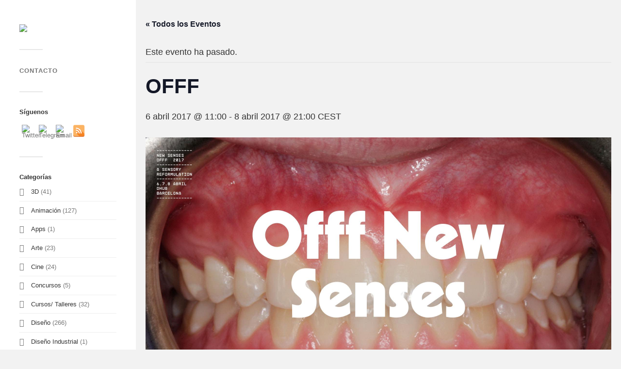

--- FILE ---
content_type: text/html; charset=UTF-8
request_url: https://lineasguia.com/evento/offf/
body_size: 20553
content:
<!DOCTYPE html>

<html class="no-js" dir="ltr" lang="es">

	<head profile="http://gmpg.org/xfn/11">
		
		<meta http-equiv="Content-Type" content="text/html; charset=UTF-8" />
		<meta name="viewport" content="width=device-width, initial-scale=1.0, maximum-scale=1.0, user-scalable=no" >
		 
		<title>OFFF | LineasGuia</title>
<link rel='stylesheet' id='tribe-events-views-v2-bootstrap-datepicker-styles-css' href='https://lineasguia.com/wp-content/plugins/the-events-calendar/vendor/bootstrap-datepicker/css/bootstrap-datepicker.standalone.min.css?ver=6.15.12' type='text/css' media='all' />
<link rel='stylesheet' id='tec-variables-skeleton-css' href='https://lineasguia.com/wp-content/plugins/the-events-calendar/common/build/css/variables-skeleton.css?ver=6.10.0' type='text/css' media='all' />
<link rel='stylesheet' id='tribe-common-skeleton-style-css' href='https://lineasguia.com/wp-content/plugins/the-events-calendar/common/build/css/common-skeleton.css?ver=6.10.0' type='text/css' media='all' />
<link rel='stylesheet' id='tribe-tooltipster-css-css' href='https://lineasguia.com/wp-content/plugins/the-events-calendar/common/vendor/tooltipster/tooltipster.bundle.min.css?ver=6.10.0' type='text/css' media='all' />
<link rel='stylesheet' id='tribe-events-views-v2-skeleton-css' href='https://lineasguia.com/wp-content/plugins/the-events-calendar/build/css/views-skeleton.css?ver=6.15.12' type='text/css' media='all' />
<link rel='stylesheet' id='tec-variables-full-css' href='https://lineasguia.com/wp-content/plugins/the-events-calendar/common/build/css/variables-full.css?ver=6.10.0' type='text/css' media='all' />
<link rel='stylesheet' id='tribe-common-full-style-css' href='https://lineasguia.com/wp-content/plugins/the-events-calendar/common/build/css/common-full.css?ver=6.10.0' type='text/css' media='all' />
<link rel='stylesheet' id='tribe-events-views-v2-full-css' href='https://lineasguia.com/wp-content/plugins/the-events-calendar/build/css/views-full.css?ver=6.15.12' type='text/css' media='all' />
<link rel='stylesheet' id='tribe-events-views-v2-print-css' href='https://lineasguia.com/wp-content/plugins/the-events-calendar/build/css/views-print.css?ver=6.15.12' type='text/css' media='print' />
	<style>img:is([sizes="auto" i], [sizes^="auto," i]) { contain-intrinsic-size: 3000px 1500px }</style>
	
		<!-- All in One SEO 4.9.0 - aioseo.com -->
	<meta name="robots" content="max-image-preview:large" />
	<meta name="author" content="jmcunat"/>
	<link rel="canonical" href="https://lineasguia.com/evento/offf/" />
	<meta name="generator" content="All in One SEO (AIOSEO) 4.9.0" />
		<script type="application/ld+json" class="aioseo-schema">
			{"@context":"https:\/\/schema.org","@graph":[{"@type":"BreadcrumbList","@id":"https:\/\/lineasguia.com\/evento\/offf\/#breadcrumblist","itemListElement":[{"@type":"ListItem","@id":"https:\/\/lineasguia.com#listItem","position":1,"name":"Inicio","item":"https:\/\/lineasguia.com","nextItem":{"@type":"ListItem","@id":"https:\/\/lineasguia.com\/eventos\/#listItem","name":"Eventos"}},{"@type":"ListItem","@id":"https:\/\/lineasguia.com\/eventos\/#listItem","position":2,"name":"Eventos","item":"https:\/\/lineasguia.com\/eventos\/","nextItem":{"@type":"ListItem","@id":"https:\/\/lineasguia.com\/eventos\/categoria\/workshop\/#listItem","name":"Workshop"},"previousItem":{"@type":"ListItem","@id":"https:\/\/lineasguia.com#listItem","name":"Inicio"}},{"@type":"ListItem","@id":"https:\/\/lineasguia.com\/eventos\/categoria\/workshop\/#listItem","position":3,"name":"Workshop","item":"https:\/\/lineasguia.com\/eventos\/categoria\/workshop\/","nextItem":{"@type":"ListItem","@id":"https:\/\/lineasguia.com\/evento\/offf\/#listItem","name":"OFFF"},"previousItem":{"@type":"ListItem","@id":"https:\/\/lineasguia.com\/eventos\/#listItem","name":"Eventos"}},{"@type":"ListItem","@id":"https:\/\/lineasguia.com\/evento\/offf\/#listItem","position":4,"name":"OFFF","previousItem":{"@type":"ListItem","@id":"https:\/\/lineasguia.com\/eventos\/categoria\/workshop\/#listItem","name":"Workshop"}}]},{"@type":"Organization","@id":"https:\/\/lineasguia.com\/#organization","name":"Lineasgu\u00eda","description":"Recomendaciones de perfiles y proyectos creativos","url":"https:\/\/lineasguia.com\/","logo":{"@type":"ImageObject","url":"https:\/\/lineasguia.com\/wp-content\/uploads\/2016\/09\/LineasGuia_Logo.png","@id":"https:\/\/lineasguia.com\/evento\/offf\/#organizationLogo","width":1024,"height":1024},"image":{"@id":"https:\/\/lineasguia.com\/evento\/offf\/#organizationLogo"},"sameAs":["https:\/\/twitter.com\/lineasguia"]},{"@type":"Person","@id":"https:\/\/lineasguia.com\/author\/jmcunat\/#author","url":"https:\/\/lineasguia.com\/author\/jmcunat\/","name":"jmcunat"},{"@type":"WebPage","@id":"https:\/\/lineasguia.com\/evento\/offf\/#webpage","url":"https:\/\/lineasguia.com\/evento\/offf\/","name":"OFFF | LineasGuia","inLanguage":"es-ES","isPartOf":{"@id":"https:\/\/lineasguia.com\/#website"},"breadcrumb":{"@id":"https:\/\/lineasguia.com\/evento\/offf\/#breadcrumblist"},"author":{"@id":"https:\/\/lineasguia.com\/author\/jmcunat\/#author"},"creator":{"@id":"https:\/\/lineasguia.com\/author\/jmcunat\/#author"},"image":{"@type":"ImageObject","url":"https:\/\/lineasguia.com\/wp-content\/uploads\/2017\/02\/b28fa32a-72a0-4fa8-92b8-1784328b63c7.jpg","@id":"https:\/\/lineasguia.com\/evento\/offf\/#mainImage","width":1920,"height":1080},"primaryImageOfPage":{"@id":"https:\/\/lineasguia.com\/evento\/offf\/#mainImage"},"datePublished":"2017-02-03T11:03:11+01:00","dateModified":"2017-03-30T11:27:15+02:00"},{"@type":"WebSite","@id":"https:\/\/lineasguia.com\/#website","url":"https:\/\/lineasguia.com\/","name":"LineasGuia","description":"Recomendaciones de perfiles y proyectos creativos","inLanguage":"es-ES","publisher":{"@id":"https:\/\/lineasguia.com\/#organization"}}]}
		</script>
		<!-- All in One SEO -->

<script id="cookieyes" type="text/javascript" src="https://cdn-cookieyes.com/client_data/721c70ac45bede84a2a246b5/script.js"></script><script>document.documentElement.className = document.documentElement.className.replace("no-js","js");</script>
<link rel='dns-prefetch' href='//stats.wp.com' />
<link rel='dns-prefetch' href='//use.fontawesome.com' />
<link rel='dns-prefetch' href='//widgets.wp.com' />
<link rel='dns-prefetch' href='//s0.wp.com' />
<link rel='dns-prefetch' href='//0.gravatar.com' />
<link rel='dns-prefetch' href='//1.gravatar.com' />
<link rel='dns-prefetch' href='//2.gravatar.com' />
<link rel='dns-prefetch' href='//jetpack.wordpress.com' />
<link rel='dns-prefetch' href='//public-api.wordpress.com' />
<link rel="alternate" type="application/rss+xml" title="LineasGuia &raquo; Feed" href="https://lineasguia.com/feed/" />
<link rel="alternate" type="application/rss+xml" title="LineasGuia &raquo; Feed de los comentarios" href="https://lineasguia.com/comments/feed/" />
<link rel="alternate" type="text/calendar" title="LineasGuia &raquo; iCal Feed" href="https://lineasguia.com/eventos/?ical=1" />
<link rel="alternate" type="application/rss+xml" title="LineasGuia &raquo; Comentario OFFF del feed" href="https://lineasguia.com/evento/offf/feed/" />
		<!-- This site uses the Google Analytics by MonsterInsights plugin v9.10.0 - Using Analytics tracking - https://www.monsterinsights.com/ -->
							<script src="//www.googletagmanager.com/gtag/js?id=G-LJHEWK3ZDM"  data-cfasync="false" data-wpfc-render="false" type="text/javascript" async></script>
			<script data-cfasync="false" data-wpfc-render="false" type="text/javascript">
				var mi_version = '9.10.0';
				var mi_track_user = true;
				var mi_no_track_reason = '';
								var MonsterInsightsDefaultLocations = {"page_location":"https:\/\/lineasguia.com\/evento\/offf\/"};
								if ( typeof MonsterInsightsPrivacyGuardFilter === 'function' ) {
					var MonsterInsightsLocations = (typeof MonsterInsightsExcludeQuery === 'object') ? MonsterInsightsPrivacyGuardFilter( MonsterInsightsExcludeQuery ) : MonsterInsightsPrivacyGuardFilter( MonsterInsightsDefaultLocations );
				} else {
					var MonsterInsightsLocations = (typeof MonsterInsightsExcludeQuery === 'object') ? MonsterInsightsExcludeQuery : MonsterInsightsDefaultLocations;
				}

								var disableStrs = [
										'ga-disable-G-LJHEWK3ZDM',
									];

				/* Function to detect opted out users */
				function __gtagTrackerIsOptedOut() {
					for (var index = 0; index < disableStrs.length; index++) {
						if (document.cookie.indexOf(disableStrs[index] + '=true') > -1) {
							return true;
						}
					}

					return false;
				}

				/* Disable tracking if the opt-out cookie exists. */
				if (__gtagTrackerIsOptedOut()) {
					for (var index = 0; index < disableStrs.length; index++) {
						window[disableStrs[index]] = true;
					}
				}

				/* Opt-out function */
				function __gtagTrackerOptout() {
					for (var index = 0; index < disableStrs.length; index++) {
						document.cookie = disableStrs[index] + '=true; expires=Thu, 31 Dec 2099 23:59:59 UTC; path=/';
						window[disableStrs[index]] = true;
					}
				}

				if ('undefined' === typeof gaOptout) {
					function gaOptout() {
						__gtagTrackerOptout();
					}
				}
								window.dataLayer = window.dataLayer || [];

				window.MonsterInsightsDualTracker = {
					helpers: {},
					trackers: {},
				};
				if (mi_track_user) {
					function __gtagDataLayer() {
						dataLayer.push(arguments);
					}

					function __gtagTracker(type, name, parameters) {
						if (!parameters) {
							parameters = {};
						}

						if (parameters.send_to) {
							__gtagDataLayer.apply(null, arguments);
							return;
						}

						if (type === 'event') {
														parameters.send_to = monsterinsights_frontend.v4_id;
							var hookName = name;
							if (typeof parameters['event_category'] !== 'undefined') {
								hookName = parameters['event_category'] + ':' + name;
							}

							if (typeof MonsterInsightsDualTracker.trackers[hookName] !== 'undefined') {
								MonsterInsightsDualTracker.trackers[hookName](parameters);
							} else {
								__gtagDataLayer('event', name, parameters);
							}
							
						} else {
							__gtagDataLayer.apply(null, arguments);
						}
					}

					__gtagTracker('js', new Date());
					__gtagTracker('set', {
						'developer_id.dZGIzZG': true,
											});
					if ( MonsterInsightsLocations.page_location ) {
						__gtagTracker('set', MonsterInsightsLocations);
					}
										__gtagTracker('config', 'G-LJHEWK3ZDM', {"forceSSL":"true","link_attribution":"true"} );
										window.gtag = __gtagTracker;										(function () {
						/* https://developers.google.com/analytics/devguides/collection/analyticsjs/ */
						/* ga and __gaTracker compatibility shim. */
						var noopfn = function () {
							return null;
						};
						var newtracker = function () {
							return new Tracker();
						};
						var Tracker = function () {
							return null;
						};
						var p = Tracker.prototype;
						p.get = noopfn;
						p.set = noopfn;
						p.send = function () {
							var args = Array.prototype.slice.call(arguments);
							args.unshift('send');
							__gaTracker.apply(null, args);
						};
						var __gaTracker = function () {
							var len = arguments.length;
							if (len === 0) {
								return;
							}
							var f = arguments[len - 1];
							if (typeof f !== 'object' || f === null || typeof f.hitCallback !== 'function') {
								if ('send' === arguments[0]) {
									var hitConverted, hitObject = false, action;
									if ('event' === arguments[1]) {
										if ('undefined' !== typeof arguments[3]) {
											hitObject = {
												'eventAction': arguments[3],
												'eventCategory': arguments[2],
												'eventLabel': arguments[4],
												'value': arguments[5] ? arguments[5] : 1,
											}
										}
									}
									if ('pageview' === arguments[1]) {
										if ('undefined' !== typeof arguments[2]) {
											hitObject = {
												'eventAction': 'page_view',
												'page_path': arguments[2],
											}
										}
									}
									if (typeof arguments[2] === 'object') {
										hitObject = arguments[2];
									}
									if (typeof arguments[5] === 'object') {
										Object.assign(hitObject, arguments[5]);
									}
									if ('undefined' !== typeof arguments[1].hitType) {
										hitObject = arguments[1];
										if ('pageview' === hitObject.hitType) {
											hitObject.eventAction = 'page_view';
										}
									}
									if (hitObject) {
										action = 'timing' === arguments[1].hitType ? 'timing_complete' : hitObject.eventAction;
										hitConverted = mapArgs(hitObject);
										__gtagTracker('event', action, hitConverted);
									}
								}
								return;
							}

							function mapArgs(args) {
								var arg, hit = {};
								var gaMap = {
									'eventCategory': 'event_category',
									'eventAction': 'event_action',
									'eventLabel': 'event_label',
									'eventValue': 'event_value',
									'nonInteraction': 'non_interaction',
									'timingCategory': 'event_category',
									'timingVar': 'name',
									'timingValue': 'value',
									'timingLabel': 'event_label',
									'page': 'page_path',
									'location': 'page_location',
									'title': 'page_title',
									'referrer' : 'page_referrer',
								};
								for (arg in args) {
																		if (!(!args.hasOwnProperty(arg) || !gaMap.hasOwnProperty(arg))) {
										hit[gaMap[arg]] = args[arg];
									} else {
										hit[arg] = args[arg];
									}
								}
								return hit;
							}

							try {
								f.hitCallback();
							} catch (ex) {
							}
						};
						__gaTracker.create = newtracker;
						__gaTracker.getByName = newtracker;
						__gaTracker.getAll = function () {
							return [];
						};
						__gaTracker.remove = noopfn;
						__gaTracker.loaded = true;
						window['__gaTracker'] = __gaTracker;
					})();
									} else {
										console.log("");
					(function () {
						function __gtagTracker() {
							return null;
						}

						window['__gtagTracker'] = __gtagTracker;
						window['gtag'] = __gtagTracker;
					})();
									}
			</script>
							<!-- / Google Analytics by MonsterInsights -->
		<script type="text/javascript">
/* <![CDATA[ */
window._wpemojiSettings = {"baseUrl":"https:\/\/s.w.org\/images\/core\/emoji\/16.0.1\/72x72\/","ext":".png","svgUrl":"https:\/\/s.w.org\/images\/core\/emoji\/16.0.1\/svg\/","svgExt":".svg","source":{"concatemoji":"https:\/\/lineasguia.com\/wp-includes\/js\/wp-emoji-release.min.js?ver=4eb5029da21965440d399b80bdeef29d"}};
/*! This file is auto-generated */
!function(s,n){var o,i,e;function c(e){try{var t={supportTests:e,timestamp:(new Date).valueOf()};sessionStorage.setItem(o,JSON.stringify(t))}catch(e){}}function p(e,t,n){e.clearRect(0,0,e.canvas.width,e.canvas.height),e.fillText(t,0,0);var t=new Uint32Array(e.getImageData(0,0,e.canvas.width,e.canvas.height).data),a=(e.clearRect(0,0,e.canvas.width,e.canvas.height),e.fillText(n,0,0),new Uint32Array(e.getImageData(0,0,e.canvas.width,e.canvas.height).data));return t.every(function(e,t){return e===a[t]})}function u(e,t){e.clearRect(0,0,e.canvas.width,e.canvas.height),e.fillText(t,0,0);for(var n=e.getImageData(16,16,1,1),a=0;a<n.data.length;a++)if(0!==n.data[a])return!1;return!0}function f(e,t,n,a){switch(t){case"flag":return n(e,"\ud83c\udff3\ufe0f\u200d\u26a7\ufe0f","\ud83c\udff3\ufe0f\u200b\u26a7\ufe0f")?!1:!n(e,"\ud83c\udde8\ud83c\uddf6","\ud83c\udde8\u200b\ud83c\uddf6")&&!n(e,"\ud83c\udff4\udb40\udc67\udb40\udc62\udb40\udc65\udb40\udc6e\udb40\udc67\udb40\udc7f","\ud83c\udff4\u200b\udb40\udc67\u200b\udb40\udc62\u200b\udb40\udc65\u200b\udb40\udc6e\u200b\udb40\udc67\u200b\udb40\udc7f");case"emoji":return!a(e,"\ud83e\udedf")}return!1}function g(e,t,n,a){var r="undefined"!=typeof WorkerGlobalScope&&self instanceof WorkerGlobalScope?new OffscreenCanvas(300,150):s.createElement("canvas"),o=r.getContext("2d",{willReadFrequently:!0}),i=(o.textBaseline="top",o.font="600 32px Arial",{});return e.forEach(function(e){i[e]=t(o,e,n,a)}),i}function t(e){var t=s.createElement("script");t.src=e,t.defer=!0,s.head.appendChild(t)}"undefined"!=typeof Promise&&(o="wpEmojiSettingsSupports",i=["flag","emoji"],n.supports={everything:!0,everythingExceptFlag:!0},e=new Promise(function(e){s.addEventListener("DOMContentLoaded",e,{once:!0})}),new Promise(function(t){var n=function(){try{var e=JSON.parse(sessionStorage.getItem(o));if("object"==typeof e&&"number"==typeof e.timestamp&&(new Date).valueOf()<e.timestamp+604800&&"object"==typeof e.supportTests)return e.supportTests}catch(e){}return null}();if(!n){if("undefined"!=typeof Worker&&"undefined"!=typeof OffscreenCanvas&&"undefined"!=typeof URL&&URL.createObjectURL&&"undefined"!=typeof Blob)try{var e="postMessage("+g.toString()+"("+[JSON.stringify(i),f.toString(),p.toString(),u.toString()].join(",")+"));",a=new Blob([e],{type:"text/javascript"}),r=new Worker(URL.createObjectURL(a),{name:"wpTestEmojiSupports"});return void(r.onmessage=function(e){c(n=e.data),r.terminate(),t(n)})}catch(e){}c(n=g(i,f,p,u))}t(n)}).then(function(e){for(var t in e)n.supports[t]=e[t],n.supports.everything=n.supports.everything&&n.supports[t],"flag"!==t&&(n.supports.everythingExceptFlag=n.supports.everythingExceptFlag&&n.supports[t]);n.supports.everythingExceptFlag=n.supports.everythingExceptFlag&&!n.supports.flag,n.DOMReady=!1,n.readyCallback=function(){n.DOMReady=!0}}).then(function(){return e}).then(function(){var e;n.supports.everything||(n.readyCallback(),(e=n.source||{}).concatemoji?t(e.concatemoji):e.wpemoji&&e.twemoji&&(t(e.twemoji),t(e.wpemoji)))}))}((window,document),window._wpemojiSettings);
/* ]]> */
</script>
<link rel='stylesheet' id='tribe-events-v2-single-skeleton-css' href='https://lineasguia.com/wp-content/plugins/the-events-calendar/build/css/tribe-events-single-skeleton.css?ver=6.15.12' type='text/css' media='all' />
<link rel='stylesheet' id='tribe-events-v2-single-skeleton-full-css' href='https://lineasguia.com/wp-content/plugins/the-events-calendar/build/css/tribe-events-single-full.css?ver=6.15.12' type='text/css' media='all' />
<style id='wp-emoji-styles-inline-css' type='text/css'>

	img.wp-smiley, img.emoji {
		display: inline !important;
		border: none !important;
		box-shadow: none !important;
		height: 1em !important;
		width: 1em !important;
		margin: 0 0.07em !important;
		vertical-align: -0.1em !important;
		background: none !important;
		padding: 0 !important;
	}
</style>
<link rel='stylesheet' id='wp-block-library-css' href='https://lineasguia.com/wp-includes/css/dist/block-library/style.min.css?ver=4eb5029da21965440d399b80bdeef29d' type='text/css' media='all' />
<style id='classic-theme-styles-inline-css' type='text/css'>
/*! This file is auto-generated */
.wp-block-button__link{color:#fff;background-color:#32373c;border-radius:9999px;box-shadow:none;text-decoration:none;padding:calc(.667em + 2px) calc(1.333em + 2px);font-size:1.125em}.wp-block-file__button{background:#32373c;color:#fff;text-decoration:none}
</style>
<link rel='stylesheet' id='aioseo/css/src/vue/standalone/blocks/table-of-contents/global.scss-css' href='https://lineasguia.com/wp-content/plugins/all-in-one-seo-pack/dist/Lite/assets/css/table-of-contents/global.e90f6d47.css?ver=4.9.0' type='text/css' media='all' />
<link rel='stylesheet' id='mediaelement-css' href='https://lineasguia.com/wp-includes/js/mediaelement/mediaelementplayer-legacy.min.css?ver=4.2.17' type='text/css' media='all' />
<link rel='stylesheet' id='wp-mediaelement-css' href='https://lineasguia.com/wp-includes/js/mediaelement/wp-mediaelement.min.css?ver=4eb5029da21965440d399b80bdeef29d' type='text/css' media='all' />
<style id='jetpack-sharing-buttons-style-inline-css' type='text/css'>
.jetpack-sharing-buttons__services-list{display:flex;flex-direction:row;flex-wrap:wrap;gap:0;list-style-type:none;margin:5px;padding:0}.jetpack-sharing-buttons__services-list.has-small-icon-size{font-size:12px}.jetpack-sharing-buttons__services-list.has-normal-icon-size{font-size:16px}.jetpack-sharing-buttons__services-list.has-large-icon-size{font-size:24px}.jetpack-sharing-buttons__services-list.has-huge-icon-size{font-size:36px}@media print{.jetpack-sharing-buttons__services-list{display:none!important}}.editor-styles-wrapper .wp-block-jetpack-sharing-buttons{gap:0;padding-inline-start:0}ul.jetpack-sharing-buttons__services-list.has-background{padding:1.25em 2.375em}
</style>
<style id='global-styles-inline-css' type='text/css'>
:root{--wp--preset--aspect-ratio--square: 1;--wp--preset--aspect-ratio--4-3: 4/3;--wp--preset--aspect-ratio--3-4: 3/4;--wp--preset--aspect-ratio--3-2: 3/2;--wp--preset--aspect-ratio--2-3: 2/3;--wp--preset--aspect-ratio--16-9: 16/9;--wp--preset--aspect-ratio--9-16: 9/16;--wp--preset--color--black: #333;--wp--preset--color--cyan-bluish-gray: #abb8c3;--wp--preset--color--white: #fff;--wp--preset--color--pale-pink: #f78da7;--wp--preset--color--vivid-red: #cf2e2e;--wp--preset--color--luminous-vivid-orange: #ff6900;--wp--preset--color--luminous-vivid-amber: #fcb900;--wp--preset--color--light-green-cyan: #7bdcb5;--wp--preset--color--vivid-green-cyan: #00d084;--wp--preset--color--pale-cyan-blue: #8ed1fc;--wp--preset--color--vivid-cyan-blue: #0693e3;--wp--preset--color--vivid-purple: #9b51e0;--wp--preset--color--accent: #008888;--wp--preset--color--dark-gray: #444;--wp--preset--color--medium-gray: #666;--wp--preset--color--light-gray: #767676;--wp--preset--gradient--vivid-cyan-blue-to-vivid-purple: linear-gradient(135deg,rgba(6,147,227,1) 0%,rgb(155,81,224) 100%);--wp--preset--gradient--light-green-cyan-to-vivid-green-cyan: linear-gradient(135deg,rgb(122,220,180) 0%,rgb(0,208,130) 100%);--wp--preset--gradient--luminous-vivid-amber-to-luminous-vivid-orange: linear-gradient(135deg,rgba(252,185,0,1) 0%,rgba(255,105,0,1) 100%);--wp--preset--gradient--luminous-vivid-orange-to-vivid-red: linear-gradient(135deg,rgba(255,105,0,1) 0%,rgb(207,46,46) 100%);--wp--preset--gradient--very-light-gray-to-cyan-bluish-gray: linear-gradient(135deg,rgb(238,238,238) 0%,rgb(169,184,195) 100%);--wp--preset--gradient--cool-to-warm-spectrum: linear-gradient(135deg,rgb(74,234,220) 0%,rgb(151,120,209) 20%,rgb(207,42,186) 40%,rgb(238,44,130) 60%,rgb(251,105,98) 80%,rgb(254,248,76) 100%);--wp--preset--gradient--blush-light-purple: linear-gradient(135deg,rgb(255,206,236) 0%,rgb(152,150,240) 100%);--wp--preset--gradient--blush-bordeaux: linear-gradient(135deg,rgb(254,205,165) 0%,rgb(254,45,45) 50%,rgb(107,0,62) 100%);--wp--preset--gradient--luminous-dusk: linear-gradient(135deg,rgb(255,203,112) 0%,rgb(199,81,192) 50%,rgb(65,88,208) 100%);--wp--preset--gradient--pale-ocean: linear-gradient(135deg,rgb(255,245,203) 0%,rgb(182,227,212) 50%,rgb(51,167,181) 100%);--wp--preset--gradient--electric-grass: linear-gradient(135deg,rgb(202,248,128) 0%,rgb(113,206,126) 100%);--wp--preset--gradient--midnight: linear-gradient(135deg,rgb(2,3,129) 0%,rgb(40,116,252) 100%);--wp--preset--font-size--small: 16px;--wp--preset--font-size--medium: 20px;--wp--preset--font-size--large: 24px;--wp--preset--font-size--x-large: 42px;--wp--preset--font-size--normal: 18px;--wp--preset--font-size--larger: 27px;--wp--preset--spacing--20: 0.44rem;--wp--preset--spacing--30: 0.67rem;--wp--preset--spacing--40: 1rem;--wp--preset--spacing--50: 1.5rem;--wp--preset--spacing--60: 2.25rem;--wp--preset--spacing--70: 3.38rem;--wp--preset--spacing--80: 5.06rem;--wp--preset--shadow--natural: 6px 6px 9px rgba(0, 0, 0, 0.2);--wp--preset--shadow--deep: 12px 12px 50px rgba(0, 0, 0, 0.4);--wp--preset--shadow--sharp: 6px 6px 0px rgba(0, 0, 0, 0.2);--wp--preset--shadow--outlined: 6px 6px 0px -3px rgba(255, 255, 255, 1), 6px 6px rgba(0, 0, 0, 1);--wp--preset--shadow--crisp: 6px 6px 0px rgba(0, 0, 0, 1);}:where(.is-layout-flex){gap: 0.5em;}:where(.is-layout-grid){gap: 0.5em;}body .is-layout-flex{display: flex;}.is-layout-flex{flex-wrap: wrap;align-items: center;}.is-layout-flex > :is(*, div){margin: 0;}body .is-layout-grid{display: grid;}.is-layout-grid > :is(*, div){margin: 0;}:where(.wp-block-columns.is-layout-flex){gap: 2em;}:where(.wp-block-columns.is-layout-grid){gap: 2em;}:where(.wp-block-post-template.is-layout-flex){gap: 1.25em;}:where(.wp-block-post-template.is-layout-grid){gap: 1.25em;}.has-black-color{color: var(--wp--preset--color--black) !important;}.has-cyan-bluish-gray-color{color: var(--wp--preset--color--cyan-bluish-gray) !important;}.has-white-color{color: var(--wp--preset--color--white) !important;}.has-pale-pink-color{color: var(--wp--preset--color--pale-pink) !important;}.has-vivid-red-color{color: var(--wp--preset--color--vivid-red) !important;}.has-luminous-vivid-orange-color{color: var(--wp--preset--color--luminous-vivid-orange) !important;}.has-luminous-vivid-amber-color{color: var(--wp--preset--color--luminous-vivid-amber) !important;}.has-light-green-cyan-color{color: var(--wp--preset--color--light-green-cyan) !important;}.has-vivid-green-cyan-color{color: var(--wp--preset--color--vivid-green-cyan) !important;}.has-pale-cyan-blue-color{color: var(--wp--preset--color--pale-cyan-blue) !important;}.has-vivid-cyan-blue-color{color: var(--wp--preset--color--vivid-cyan-blue) !important;}.has-vivid-purple-color{color: var(--wp--preset--color--vivid-purple) !important;}.has-black-background-color{background-color: var(--wp--preset--color--black) !important;}.has-cyan-bluish-gray-background-color{background-color: var(--wp--preset--color--cyan-bluish-gray) !important;}.has-white-background-color{background-color: var(--wp--preset--color--white) !important;}.has-pale-pink-background-color{background-color: var(--wp--preset--color--pale-pink) !important;}.has-vivid-red-background-color{background-color: var(--wp--preset--color--vivid-red) !important;}.has-luminous-vivid-orange-background-color{background-color: var(--wp--preset--color--luminous-vivid-orange) !important;}.has-luminous-vivid-amber-background-color{background-color: var(--wp--preset--color--luminous-vivid-amber) !important;}.has-light-green-cyan-background-color{background-color: var(--wp--preset--color--light-green-cyan) !important;}.has-vivid-green-cyan-background-color{background-color: var(--wp--preset--color--vivid-green-cyan) !important;}.has-pale-cyan-blue-background-color{background-color: var(--wp--preset--color--pale-cyan-blue) !important;}.has-vivid-cyan-blue-background-color{background-color: var(--wp--preset--color--vivid-cyan-blue) !important;}.has-vivid-purple-background-color{background-color: var(--wp--preset--color--vivid-purple) !important;}.has-black-border-color{border-color: var(--wp--preset--color--black) !important;}.has-cyan-bluish-gray-border-color{border-color: var(--wp--preset--color--cyan-bluish-gray) !important;}.has-white-border-color{border-color: var(--wp--preset--color--white) !important;}.has-pale-pink-border-color{border-color: var(--wp--preset--color--pale-pink) !important;}.has-vivid-red-border-color{border-color: var(--wp--preset--color--vivid-red) !important;}.has-luminous-vivid-orange-border-color{border-color: var(--wp--preset--color--luminous-vivid-orange) !important;}.has-luminous-vivid-amber-border-color{border-color: var(--wp--preset--color--luminous-vivid-amber) !important;}.has-light-green-cyan-border-color{border-color: var(--wp--preset--color--light-green-cyan) !important;}.has-vivid-green-cyan-border-color{border-color: var(--wp--preset--color--vivid-green-cyan) !important;}.has-pale-cyan-blue-border-color{border-color: var(--wp--preset--color--pale-cyan-blue) !important;}.has-vivid-cyan-blue-border-color{border-color: var(--wp--preset--color--vivid-cyan-blue) !important;}.has-vivid-purple-border-color{border-color: var(--wp--preset--color--vivid-purple) !important;}.has-vivid-cyan-blue-to-vivid-purple-gradient-background{background: var(--wp--preset--gradient--vivid-cyan-blue-to-vivid-purple) !important;}.has-light-green-cyan-to-vivid-green-cyan-gradient-background{background: var(--wp--preset--gradient--light-green-cyan-to-vivid-green-cyan) !important;}.has-luminous-vivid-amber-to-luminous-vivid-orange-gradient-background{background: var(--wp--preset--gradient--luminous-vivid-amber-to-luminous-vivid-orange) !important;}.has-luminous-vivid-orange-to-vivid-red-gradient-background{background: var(--wp--preset--gradient--luminous-vivid-orange-to-vivid-red) !important;}.has-very-light-gray-to-cyan-bluish-gray-gradient-background{background: var(--wp--preset--gradient--very-light-gray-to-cyan-bluish-gray) !important;}.has-cool-to-warm-spectrum-gradient-background{background: var(--wp--preset--gradient--cool-to-warm-spectrum) !important;}.has-blush-light-purple-gradient-background{background: var(--wp--preset--gradient--blush-light-purple) !important;}.has-blush-bordeaux-gradient-background{background: var(--wp--preset--gradient--blush-bordeaux) !important;}.has-luminous-dusk-gradient-background{background: var(--wp--preset--gradient--luminous-dusk) !important;}.has-pale-ocean-gradient-background{background: var(--wp--preset--gradient--pale-ocean) !important;}.has-electric-grass-gradient-background{background: var(--wp--preset--gradient--electric-grass) !important;}.has-midnight-gradient-background{background: var(--wp--preset--gradient--midnight) !important;}.has-small-font-size{font-size: var(--wp--preset--font-size--small) !important;}.has-medium-font-size{font-size: var(--wp--preset--font-size--medium) !important;}.has-large-font-size{font-size: var(--wp--preset--font-size--large) !important;}.has-x-large-font-size{font-size: var(--wp--preset--font-size--x-large) !important;}
:where(.wp-block-post-template.is-layout-flex){gap: 1.25em;}:where(.wp-block-post-template.is-layout-grid){gap: 1.25em;}
:where(.wp-block-columns.is-layout-flex){gap: 2em;}:where(.wp-block-columns.is-layout-grid){gap: 2em;}
:root :where(.wp-block-pullquote){font-size: 1.5em;line-height: 1.6;}
</style>
<link rel='stylesheet' id='spacexchimp_p005-bootstrap-tooltip-css-css' href='https://lineasguia.com/wp-content/plugins/social-media-buttons-toolbar/inc/lib/bootstrap-tooltip/bootstrap-tooltip.css?ver=5.0' type='text/css' media='all' />
<link rel='stylesheet' id='spacexchimp_p005-frontend-css-css' href='https://lineasguia.com/wp-content/plugins/social-media-buttons-toolbar/inc/css/frontend.css?ver=5.0' type='text/css' media='all' />
<style id='spacexchimp_p005-frontend-css-inline-css' type='text/css'>

                    .sxc-follow-buttons {
                        text-align: left !important;
                    }
                    .sxc-follow-buttons .sxc-follow-button,
                    .sxc-follow-buttons .sxc-follow-button a,
                    .sxc-follow-buttons .sxc-follow-button a img {
                        width: 25px !important;
                        height: 25px !important;
                    }
                    .sxc-follow-buttons .sxc-follow-button {
                        margin: 5px !important;
                    }
                  
</style>
<link rel='stylesheet' id='jetpack_likes-css' href='https://lineasguia.com/wp-content/plugins/jetpack/modules/likes/style.css?ver=15.2' type='text/css' media='all' />
<link rel='stylesheet' id='bfa-font-awesome-css' href='https://use.fontawesome.com/releases/v5.15.4/css/all.css?ver=2.0.3' type='text/css' media='all' />
<link rel='stylesheet' id='bfa-font-awesome-v4-shim-css' href='https://use.fontawesome.com/releases/v5.15.4/css/v4-shims.css?ver=2.0.3' type='text/css' media='all' />
<style id='bfa-font-awesome-v4-shim-inline-css' type='text/css'>

			@font-face {
				font-family: 'FontAwesome';
				src: url('https://use.fontawesome.com/releases/v5.15.4/webfonts/fa-brands-400.eot'),
				url('https://use.fontawesome.com/releases/v5.15.4/webfonts/fa-brands-400.eot?#iefix') format('embedded-opentype'),
				url('https://use.fontawesome.com/releases/v5.15.4/webfonts/fa-brands-400.woff2') format('woff2'),
				url('https://use.fontawesome.com/releases/v5.15.4/webfonts/fa-brands-400.woff') format('woff'),
				url('https://use.fontawesome.com/releases/v5.15.4/webfonts/fa-brands-400.ttf') format('truetype'),
				url('https://use.fontawesome.com/releases/v5.15.4/webfonts/fa-brands-400.svg#fontawesome') format('svg');
			}

			@font-face {
				font-family: 'FontAwesome';
				src: url('https://use.fontawesome.com/releases/v5.15.4/webfonts/fa-solid-900.eot'),
				url('https://use.fontawesome.com/releases/v5.15.4/webfonts/fa-solid-900.eot?#iefix') format('embedded-opentype'),
				url('https://use.fontawesome.com/releases/v5.15.4/webfonts/fa-solid-900.woff2') format('woff2'),
				url('https://use.fontawesome.com/releases/v5.15.4/webfonts/fa-solid-900.woff') format('woff'),
				url('https://use.fontawesome.com/releases/v5.15.4/webfonts/fa-solid-900.ttf') format('truetype'),
				url('https://use.fontawesome.com/releases/v5.15.4/webfonts/fa-solid-900.svg#fontawesome') format('svg');
			}

			@font-face {
				font-family: 'FontAwesome';
				src: url('https://use.fontawesome.com/releases/v5.15.4/webfonts/fa-regular-400.eot'),
				url('https://use.fontawesome.com/releases/v5.15.4/webfonts/fa-regular-400.eot?#iefix') format('embedded-opentype'),
				url('https://use.fontawesome.com/releases/v5.15.4/webfonts/fa-regular-400.woff2') format('woff2'),
				url('https://use.fontawesome.com/releases/v5.15.4/webfonts/fa-regular-400.woff') format('woff'),
				url('https://use.fontawesome.com/releases/v5.15.4/webfonts/fa-regular-400.ttf') format('truetype'),
				url('https://use.fontawesome.com/releases/v5.15.4/webfonts/fa-regular-400.svg#fontawesome') format('svg');
				unicode-range: U+F004-F005,U+F007,U+F017,U+F022,U+F024,U+F02E,U+F03E,U+F044,U+F057-F059,U+F06E,U+F070,U+F075,U+F07B-F07C,U+F080,U+F086,U+F089,U+F094,U+F09D,U+F0A0,U+F0A4-F0A7,U+F0C5,U+F0C7-F0C8,U+F0E0,U+F0EB,U+F0F3,U+F0F8,U+F0FE,U+F111,U+F118-F11A,U+F11C,U+F133,U+F144,U+F146,U+F14A,U+F14D-F14E,U+F150-F152,U+F15B-F15C,U+F164-F165,U+F185-F186,U+F191-F192,U+F1AD,U+F1C1-F1C9,U+F1CD,U+F1D8,U+F1E3,U+F1EA,U+F1F6,U+F1F9,U+F20A,U+F247-F249,U+F24D,U+F254-F25B,U+F25D,U+F267,U+F271-F274,U+F279,U+F28B,U+F28D,U+F2B5-F2B6,U+F2B9,U+F2BB,U+F2BD,U+F2C1-F2C2,U+F2D0,U+F2D2,U+F2DC,U+F2ED,U+F328,U+F358-F35B,U+F3A5,U+F3D1,U+F410,U+F4AD;
			}
		
</style>
<link rel='stylesheet' id='fukasawa_googleFonts-css' href='https://lineasguia.com/wp-content/themes/fukasawa/assets/css/fonts.css?ver=4eb5029da21965440d399b80bdeef29d' type='text/css' media='all' />
<link rel='stylesheet' id='fukasawa_genericons-css' href='https://lineasguia.com/wp-content/themes/fukasawa/assets/fonts/genericons/genericons.css?ver=4eb5029da21965440d399b80bdeef29d' type='text/css' media='all' />
<link rel='stylesheet' id='fukasawa_style-css' href='https://lineasguia.com/wp-content/themes/fukasawa/style.css' type='text/css' media='all' />
<script type="text/javascript" src="https://lineasguia.com/wp-includes/js/jquery/jquery.min.js?ver=3.7.1" id="jquery-core-js"></script>
<script type="text/javascript" src="https://lineasguia.com/wp-includes/js/jquery/jquery-migrate.min.js?ver=3.4.1" id="jquery-migrate-js"></script>
<script type="text/javascript" src="https://lineasguia.com/wp-content/plugins/the-events-calendar/common/build/js/tribe-common.js?ver=9c44e11f3503a33e9540" id="tribe-common-js"></script>
<script type="text/javascript" src="https://lineasguia.com/wp-content/plugins/the-events-calendar/build/js/views/breakpoints.js?ver=4208de2df2852e0b91ec" id="tribe-events-views-v2-breakpoints-js"></script>
<script type="text/javascript" src="https://lineasguia.com/wp-content/plugins/google-analytics-for-wordpress/assets/js/frontend-gtag.min.js?ver=9.10.0" id="monsterinsights-frontend-script-js" async="async" data-wp-strategy="async"></script>
<script data-cfasync="false" data-wpfc-render="false" type="text/javascript" id='monsterinsights-frontend-script-js-extra'>/* <![CDATA[ */
var monsterinsights_frontend = {"js_events_tracking":"true","download_extensions":"doc,pdf,ppt,zip,xls,docx,pptx,xlsx","inbound_paths":"[{\"path\":\"\\\/go\\\/\",\"label\":\"affiliate\"},{\"path\":\"\\\/recommend\\\/\",\"label\":\"affiliate\"}]","home_url":"https:\/\/lineasguia.com","hash_tracking":"false","v4_id":"G-LJHEWK3ZDM"};/* ]]> */
</script>
<script type="text/javascript" src="https://lineasguia.com/wp-content/plugins/social-media-buttons-toolbar/inc/lib/bootstrap-tooltip/bootstrap-tooltip.js?ver=5.0" id="spacexchimp_p005-bootstrap-tooltip-js-js"></script>
<script type="text/javascript" src="https://lineasguia.com/wp-content/themes/fukasawa/assets/js/flexslider.js?ver=1" id="fukasawa_flexslider-js"></script>
<link rel="https://api.w.org/" href="https://lineasguia.com/wp-json/" /><link rel="alternate" title="JSON" type="application/json" href="https://lineasguia.com/wp-json/wp/v2/tribe_events/4016" /><link rel="EditURI" type="application/rsd+xml" title="RSD" href="https://lineasguia.com/xmlrpc.php?rsd" />

<link rel='shortlink' href='https://lineasguia.com/?p=4016' />
<link rel="alternate" title="oEmbed (JSON)" type="application/json+oembed" href="https://lineasguia.com/wp-json/oembed/1.0/embed?url=https%3A%2F%2Flineasguia.com%2Fevento%2Fofff%2F" />
<link rel="alternate" title="oEmbed (XML)" type="text/xml+oembed" href="https://lineasguia.com/wp-json/oembed/1.0/embed?url=https%3A%2F%2Flineasguia.com%2Fevento%2Fofff%2F&#038;format=xml" />
<meta name="tec-api-version" content="v1"><meta name="tec-api-origin" content="https://lineasguia.com"><link rel="alternate" href="https://lineasguia.com/wp-json/tribe/events/v1/events/4016" />	<style>img#wpstats{display:none}</style>
		<!-- Customizer CSS --><style type="text/css">body a { color:#008888; }.main-menu .current-menu-item:before { color:#008888; }.main-menu .current_page_item:before { color:#008888; }.widget-content .textwidget a:hover { color:#008888; }.widget_fukasawa_recent_posts a:hover .title { color:#008888; }.widget_fukasawa_recent_comments a:hover .title { color:#008888; }.widget_archive li a:hover { color:#008888; }.widget_categories li a:hover { color:#008888; }.widget_meta li a:hover { color:#008888; }.widget_nav_menu li a:hover { color:#008888; }.widget_rss .widget-content ul a.rsswidget:hover { color:#008888; }#wp-calendar thead { color:#008888; }.widget_tag_cloud a:hover { background:#008888; }.search-button:hover .genericon { color:#008888; }.flex-direction-nav a:hover { background-color:#008888; }a.post-quote:hover { background:#008888; }.posts .post-title a:hover { color:#008888; }.post-content blockquote:before { color:#008888; }.post-content fieldset legend { background:#008888; }.post-content input[type="submit"]:hover { background:#008888; }.post-content input[type="button"]:hover { background:#008888; }.post-content input[type="reset"]:hover { background:#008888; }.post-content .has-accent-color { color:#008888; }.post-content .has-accent-background-color { background-color:#008888; }.page-links a:hover { background:#008888; }.comments .pingbacks li a:hover { color:#008888; }.comment-header h4 a:hover { color:#008888; }.bypostauthor.commet .comment-header:before { background:#008888; }.form-submit #submit:hover { background-color:#008888; }.nav-toggle.active { background-color:#008888; }.mobile-menu .current-menu-item:before { color:#008888; }.mobile-menu .current_page_item:before { color:#008888; }body#tinymce.wp-editor a { color:#008888; }body#tinymce.wp-editor a:hover { color:#008888; }body#tinymce.wp-editor fieldset legend { background:#008888; }body#tinymce.wp-editor blockquote:before { color:#008888; }</style><!--/Customizer CSS--><script type="application/ld+json">
[{"@context":"http://schema.org","@type":"Event","name":"OFFF","description":"&lt;p&gt;17 edici\u00f3n del OFFF con: Joshua Davis Stefan Sagmeister John Maeda Neville Brody Kyle Cooper The Mill Digital Kitchen Ben Fry\u00a0&amp;\u00a0Casey Reas Golan Levin Filipe Carvalho Ash Thorp...&lt;/p&gt;\\n","image":"https://lineasguia.com/wp-content/uploads/2017/02/b28fa32a-72a0-4fa8-92b8-1784328b63c7.jpg","url":"https://lineasguia.com/evento/offf/","eventAttendanceMode":"https://schema.org/OfflineEventAttendanceMode","eventStatus":"https://schema.org/EventScheduled","startDate":"2017-04-06T11:00:00+02:00","endDate":"2017-04-08T21:00:00+02:00","location":{"@type":"Place","name":"Museu del Disseny de Barcelona","description":"","url":"","address":{"@type":"PostalAddress","streetAddress":"Pla\u00e7a de les Gl\u00f2ries Catalanes, 38","addressLocality":"Barcelona","addressRegion":"Barcelona","postalCode":"08018","addressCountry":"Espa\u00f1a"},"telephone":"","sameAs":""},"performer":"Organization"}]
</script><link rel="icon" href="https://lineasguia.com/wp-content/uploads/2016/09/cropped-LineasGuia_Logo-32x32.png" sizes="32x32" />
<link rel="icon" href="https://lineasguia.com/wp-content/uploads/2016/09/cropped-LineasGuia_Logo-192x192.png" sizes="192x192" />
<link rel="apple-touch-icon" href="https://lineasguia.com/wp-content/uploads/2016/09/cropped-LineasGuia_Logo-180x180.png" />
<meta name="msapplication-TileImage" content="https://lineasguia.com/wp-content/uploads/2016/09/cropped-LineasGuia_Logo-270x270.png" />
	
	</head>
	
	<body class="wp-singular tribe_events-template-default single single-tribe_events postid-4016 wp-theme-fukasawa tribe-events-page-template tribe-no-js tribe-filter-live wp-is-not-mobile events-single tribe-events-style-full tribe-events-style-theme">

		
		<a class="skip-link button" href="#site-content">Saltar al contenido</a>
	
		<div class="mobile-navigation">
	
			<ul class="mobile-menu">
						
				<li id="menu-item-3814" class="menu-item menu-item-type-post_type menu-item-object-page menu-item-3814"><a href="https://lineasguia.com/acerca-de/">Contacto</a></li>
				
			 </ul>
		 
		</div><!-- .mobile-navigation -->
	
		<div class="sidebar">
		
						
		        <div class="blog-logo">
					<a href="https://lineasguia.com/" rel="home">
		        		<img src="http://www.lineasguia.com/wp-content/uploads/2016/09/LineasGuia_Logo.png" />
					</a>
					<span class="screen-reader-text">LineasGuia</span>
		        </div>
		
						
			<button type="button" class="nav-toggle">
			
				<div class="bars">
					<div class="bar"></div>
					<div class="bar"></div>
					<div class="bar"></div>
				</div>
				
				<p>
					<span class="menu">Menú</span>
					<span class="close">Cerrar</span>
				</p>
			
			</button>
			
			<ul class="main-menu">
				<li id="menu-item-3814" class="menu-item menu-item-type-post_type menu-item-object-page menu-item-3814"><a href="https://lineasguia.com/acerca-de/">Contacto</a></li>
			</ul><!-- .main-menu -->

							<div class="widgets">
					<div id="text-2" class="widget widget_text"><div class="widget-content clear"><h3 class="widget-title">Síguenos</h3>			<div class="textwidget"><ul class="sxc-follow-buttons"><li class="sxc-follow-button">
                        <a
                            href="http://twitter.com/lineasguia"
                            
                            title="Twitter"
                            target="_blank"
                        >
                            <img
                                src="https://lineasguia.com/wp-content/plugins/social-media-buttons-toolbar/inc/img/social-media-icons/twitter.png"
                                alt="Twitter"
                            />
                        </a>
                    </li><li class="sxc-follow-button">
                        <a
                            href="https://telegram.me/lineasguia"
                            
                            title="Telegram"
                            target="_blank"
                        >
                            <img
                                src="https://lineasguia.com/wp-content/plugins/social-media-buttons-toolbar/inc/img/social-media-icons/telegram.png"
                                alt="Telegram"
                            />
                        </a>
                    </li><li class="sxc-follow-button">
                        <a
                            href="blog@lineasguia.com"
                            
                            title="Email"
                            target="_blank"
                        >
                            <img
                                src="https://lineasguia.com/wp-content/plugins/social-media-buttons-toolbar/inc/img/social-media-icons/email.png"
                                alt="Email"
                            />
                        </a>
                    </li><li class="sxc-follow-button">
                        <a
                            href="http://www.lineasguia.com/feed"
                            
                            title="RSS Feed"
                            target="_blank"
                        >
                            <img
                                src="https://lineasguia.com/wp-content/plugins/social-media-buttons-toolbar/inc/img/social-media-icons/rss-feed.png"
                                alt="RSS Feed"
                            />
                        </a>
                    </li></ul></div>
		</div></div><div id="categories-5" class="widget widget_categories"><div class="widget-content clear"><h3 class="widget-title">Categorías</h3>
			<ul>
					<li class="cat-item cat-item-7"><a href="https://lineasguia.com/categoria/3d/">3D</a> (41)
</li>
	<li class="cat-item cat-item-14"><a href="https://lineasguia.com/categoria/animacion/">Animación</a> (127)
</li>
	<li class="cat-item cat-item-51"><a href="https://lineasguia.com/categoria/apps/">Apps</a> (1)
</li>
	<li class="cat-item cat-item-31"><a href="https://lineasguia.com/categoria/arte/">Arte</a> (23)
</li>
	<li class="cat-item cat-item-23"><a href="https://lineasguia.com/categoria/cine/">Cine</a> (24)
</li>
	<li class="cat-item cat-item-22"><a href="https://lineasguia.com/categoria/concursos/">Concursos</a> (5)
</li>
	<li class="cat-item cat-item-24"><a href="https://lineasguia.com/categoria/cursostalleres/">Cursos/ Talleres</a> (32)
</li>
	<li class="cat-item cat-item-2"><a href="https://lineasguia.com/categoria/diseno/">Diseño</a> (266)
</li>
	<li class="cat-item cat-item-60"><a href="https://lineasguia.com/categoria/diseno-industrial/">Diseño Industrial</a> (1)
</li>
	<li class="cat-item cat-item-32"><a href="https://lineasguia.com/categoria/entrevistas-reportajes-conferencias/">Entrevistas / Reportajes / Conferencias</a> (67)
</li>
	<li class="cat-item cat-item-30"><a href="https://lineasguia.com/categoria/eventos/">Eventos</a> (35)
</li>
	<li class="cat-item cat-item-12"><a href="https://lineasguia.com/categoria/fotografia/">Fotografía</a> (50)
</li>
	<li class="cat-item cat-item-15"><a href="https://lineasguia.com/categoria/gadgets/">Gadgets</a> (1)
</li>
	<li class="cat-item cat-item-1"><a href="https://lineasguia.com/categoria/general/">General</a> (238)
</li>
	<li class="cat-item cat-item-3"><a href="https://lineasguia.com/categoria/grafico/">Gráfico</a> (188)
</li>
	<li class="cat-item cat-item-16"><a href="https://lineasguia.com/categoria/humor/">Humor</a> (13)
</li>
	<li class="cat-item cat-item-25"><a href="https://lineasguia.com/categoria/ilustracion/">Ilustración</a> (147)
</li>
	<li class="cat-item cat-item-19"><a href="https://lineasguia.com/categoria/motion-graphics/">Motion Graphics</a> (95)
</li>
	<li class="cat-item cat-item-4"><a href="https://lineasguia.com/categoria/multimedia/">Multimedia</a> (46)
</li>
	<li class="cat-item cat-item-26"><a href="https://lineasguia.com/categoria/musica/">Música</a> (21)
</li>
	<li class="cat-item cat-item-20"><a href="https://lineasguia.com/categoria/noticias/">Noticias</a> (30)
</li>
	<li class="cat-item cat-item-17"><a href="https://lineasguia.com/categoria/publicidad/">Publicidad</a> (66)
</li>
	<li class="cat-item cat-item-8"><a href="https://lineasguia.com/categoria/recursos/">Recursos</a> (36)
<ul class='children'>
	<li class="cat-item cat-item-21"><a href="https://lineasguia.com/categoria/recursos/aplicaciones-web/">Aplicaciones web</a> (6)
</li>
	<li class="cat-item cat-item-10"><a href="https://lineasguia.com/categoria/recursos/bancos-de-imagen/">Bancos de imagen</a> (4)
</li>
	<li class="cat-item cat-item-11"><a href="https://lineasguia.com/categoria/recursos/logoteca/">Logoteca</a> (3)
</li>
	<li class="cat-item cat-item-9"><a href="https://lineasguia.com/categoria/recursos/texturas/">Texturas</a> (2)
</li>
	<li class="cat-item cat-item-6"><a href="https://lineasguia.com/categoria/recursos/tutoriales/">Tutoriales</a> (8)
</li>
</ul>
</li>
	<li class="cat-item cat-item-33"><a href="https://lineasguia.com/categoria/referentes/">Referentes</a> (33)
</li>
	<li class="cat-item cat-item-29"><a href="https://lineasguia.com/categoria/senaletica/">Señaletica</a> (24)
</li>
	<li class="cat-item cat-item-34"><a href="https://lineasguia.com/categoria/talentos/">Talentos</a> (52)
</li>
	<li class="cat-item cat-item-13"><a href="https://lineasguia.com/categoria/tipografia/">Tipografía</a> (116)
</li>
	<li class="cat-item cat-item-69"><a href="https://lineasguia.com/categoria/tv/">TV</a> (1)
</li>
	<li class="cat-item cat-item-5"><a href="https://lineasguia.com/categoria/web/">Web</a> (47)
</li>
			</ul>

			</div></div>				</div><!-- .widgets -->
			
			<div class="credits">
				<p>&copy; 2025 <a href="https://lineasguia.com/">LineasGuia</a>.</p>
				<p>Funciona con <a href="https://wordpress.org">WordPress</a>.</p>
				<p>Tema de <a href="https://andersnoren.se">Anders Nor&eacute;n</a>.</p>
			</div><!-- .credits -->
							
		</div><!-- .sidebar -->
	
		<main class="wrapper" id="site-content"><main id="main" class="tec-events-main-content" tabindex="-1" role="main" aria-label="Main content"><section id="tribe-events-pg-template" class="tribe-events-pg-template"><div class="tribe-events-before-html"></div><span class="tribe-events-ajax-loading"><img class="tribe-events-spinner-medium" src="https://lineasguia.com/wp-content/plugins/the-events-calendar/src/resources/images/tribe-loading.gif" alt="Cargando Eventos" /></span>
<div id="tribe-events-content" class="tribe-events-single">

	<p class="tribe-events-back">
		<a href="https://lineasguia.com/eventos/"> &laquo; Todos los Eventos</a>
	</p>

	<!-- Notices -->
	<div class="tribe-events-notices"><ul><li>Este evento ha pasado.</li></ul></div>
	<h1 class="tribe-events-single-event-title">OFFF</h1>
	<div class="tribe-events-schedule tribe-clearfix">
		<div><span class="tribe-event-date-start">6 abril 2017 @ 11:00</span> - <span class="tribe-event-date-end">8 abril 2017 @ 21:00</span> <span class='timezone'> CEST </span></div>			</div>

	<!-- Event header -->
	<div id="tribe-events-header"  data-title="OFFF | LineasGuia" data-viewtitle="OFFF">
		<!-- Navigation -->
		<nav class="tribe-events-nav-pagination" aria-label="Navegación del Evento">
			<ul class="tribe-events-sub-nav">
				<li class="tribe-events-nav-previous"><a href="https://lineasguia.com/evento/festival-la-lluna-2016/"><span>&laquo;</span> Festival La Lluna 2016</a></li>
				<li class="tribe-events-nav-next"><a href="https://lineasguia.com/evento/blanc-valencia-2017/">Blanc-Valencia 2017 <span>&raquo;</span></a></li>
			</ul>
			<!-- .tribe-events-sub-nav -->
		</nav>
	</div>
	<!-- #tribe-events-header -->

			<div id="post-4016" class="post-4016 tribe_events type-tribe_events status-publish has-post-thumbnail hentry tribe_events_cat-conferencia tribe_events_cat-workshop cat_conferencia cat_workshop">
			<!-- Event featured image, but exclude link -->
			<div class="tribe-events-event-image"><img width="1920" height="1080" src="https://lineasguia.com/wp-content/uploads/2017/02/b28fa32a-72a0-4fa8-92b8-1784328b63c7.jpg" class="attachment-full size-full wp-post-image" alt="" decoding="async" fetchpriority="high" srcset="https://lineasguia.com/wp-content/uploads/2017/02/b28fa32a-72a0-4fa8-92b8-1784328b63c7.jpg 1920w, https://lineasguia.com/wp-content/uploads/2017/02/b28fa32a-72a0-4fa8-92b8-1784328b63c7-440x248.jpg 440w, https://lineasguia.com/wp-content/uploads/2017/02/b28fa32a-72a0-4fa8-92b8-1784328b63c7-768x432.jpg 768w, https://lineasguia.com/wp-content/uploads/2017/02/b28fa32a-72a0-4fa8-92b8-1784328b63c7-1024x576.jpg 1024w, https://lineasguia.com/wp-content/uploads/2017/02/b28fa32a-72a0-4fa8-92b8-1784328b63c7-973x547.jpg 973w, https://lineasguia.com/wp-content/uploads/2017/02/b28fa32a-72a0-4fa8-92b8-1784328b63c7-508x286.jpg 508w" sizes="(max-width: 1920px) 100vw, 1920px" /></div>
			<!-- Event content -->
						<div class="tribe-events-single-event-description tribe-events-content">
				<p>17 edición del OFFF con:</p>
<ul>
<li>Joshua Davis</li>
<li>Stefan Sagmeister</li>
<li>John Maeda</li>
<li>Neville Brody</li>
<li>Kyle Cooper</li>
<li>The Mill</li>
<li>Digital Kitchen</li>
<li>Ben Fry &amp; Casey Reas</li>
<li>Golan Levin</li>
<li>Filipe Carvalho</li>
<li>Ash Thorp</li>
<li>Chris Milk</li>
<li>Rob Chiu</li>
<li>Julien Vallée</li>
<li>Paula Scher</li>
<li>Rick Poynor</li>
<li>Erik Spiekermann</li>
<li>Dvein</li>
<li>Imaginary Forces</li>
<li>Erik Natzke</li>
<li>Casey Neistat</li>
</ul>
<p>Mas información en su web <a href="http://offf.barcelona/">OFFF</a>.</p>
			</div>
			<!-- .tribe-events-single-event-description -->
			<div class="tribe-events tribe-common">
	<div class="tribe-events-c-subscribe-dropdown__container">
		<div class="tribe-events-c-subscribe-dropdown">
			<div class="tribe-common-c-btn-border tribe-events-c-subscribe-dropdown__button">
				<svg
	 class="tribe-common-c-svgicon tribe-common-c-svgicon--cal-export tribe-events-c-subscribe-dropdown__export-icon" 	aria-hidden="true"
	viewBox="0 0 23 17"
	xmlns="http://www.w3.org/2000/svg"
>
	<path fill-rule="evenodd" clip-rule="evenodd" d="M.128.896V16.13c0 .211.145.383.323.383h15.354c.179 0 .323-.172.323-.383V.896c0-.212-.144-.383-.323-.383H.451C.273.513.128.684.128.896Zm16 6.742h-.901V4.679H1.009v10.729h14.218v-3.336h.901V7.638ZM1.01 1.614h14.218v2.058H1.009V1.614Z" />
	<path d="M20.5 9.846H8.312M18.524 6.953l2.89 2.909-2.855 2.855" stroke-width="1.2" stroke-linecap="round" stroke-linejoin="round"/>
</svg>
				<button
					class="tribe-events-c-subscribe-dropdown__button-text"
					aria-expanded="false"
					aria-controls="tribe-events-subscribe-dropdown-content"
					aria-label="Ver enlaces para añadir eventos al calendario"
				>
					Añadir al calendario				</button>
				<svg
	 class="tribe-common-c-svgicon tribe-common-c-svgicon--caret-down tribe-events-c-subscribe-dropdown__button-icon" 	aria-hidden="true"
	viewBox="0 0 10 7"
	xmlns="http://www.w3.org/2000/svg"
>
	<path fill-rule="evenodd" clip-rule="evenodd" d="M1.008.609L5 4.6 8.992.61l.958.958L5 6.517.05 1.566l.958-.958z" class="tribe-common-c-svgicon__svg-fill"/>
</svg>
			</div>
			<div id="tribe-events-subscribe-dropdown-content" class="tribe-events-c-subscribe-dropdown__content">
				<ul class="tribe-events-c-subscribe-dropdown__list">
											
<li class="tribe-events-c-subscribe-dropdown__list-item tribe-events-c-subscribe-dropdown__list-item--gcal">
	<a
		href="https://www.google.com/calendar/event?action=TEMPLATE&#038;dates=20170406T110000/20170408T210000&#038;text=OFFF&#038;details=17+edici%C3%B3n+del+OFFF+con%3A%3Cul%3E+%09%3Cli%3EJoshua+Davis%3C%2Fli%3E+%09%3Cli%3EStefan+Sagmeister%3C%2Fli%3E+%09%3Cli%3EJohn+Maeda%3C%2Fli%3E+%09%3Cli%3ENeville+Brody%3C%2Fli%3E+%09%3Cli%3EKyle+Cooper%3C%2Fli%3E+%09%3Cli%3EThe+Mill%3C%2Fli%3E+%09%3Cli%3EDigital+Kitchen%3C%2Fli%3E+%09%3Cli%3EBen+Fry%C2%A0%26amp%3B%C2%A0Casey+Reas%3C%2Fli%3E+%09%3Cli%3EGolan+Levin%3C%2Fli%3E+%09%3Cli%3EFilipe+Carvalho%3C%2Fli%3E+%09%3Cli%3EAsh+Thorp%3C%2Fli%3E+%09%3Cli%3EChris+Milk%3C%2Fli%3E+%09%3Cli%3ERob+Chiu%3C%2Fli%3E+%09%3Cli%3EJulien+Vall%C3%A9e%3C%2Fli%3E+%09%3Cli%3EPaula+Scher%3C%2Fli%3E+%09%3Cli%3ERick+Poynor%3C%2Fli%3E+%09%3Cli%3EErik+Spiekermann%3C%2Fli%3E+%09%3Cli%3EDvein%3C%2Fli%3E+%09%3Cli%3EImaginary+Forces%3C%2Fli%3E+%09%3Cli%3EErik+Natzke%3C%2Fli%3E+%09%3Cli%3ECasey+Neistat%3C%2Fli%3E%3C%2Ful%3EMas+informaci%C3%B3n+en+su+web+%3Ca+href%3D%22http%3A%2F%2Fofff.barcelona%2F%22%3EOFFF%3C%2Fa%3E.&#038;location=Museu%20del%20Disseny%20de%20Barcelona,%20Plaça%20de%20les%20Glòries%20Catalanes,%2038,%20Barcelona,%20Barcelona,%2008018,%20España&#038;trp=false&#038;ctz=Europe/Madrid&#038;sprop=website:https://lineasguia.com"
		class="tribe-events-c-subscribe-dropdown__list-item-link"
		target="_blank"
		rel="noopener noreferrer nofollow noindex"
	>
		Google Calendar	</a>
</li>
											
<li class="tribe-events-c-subscribe-dropdown__list-item tribe-events-c-subscribe-dropdown__list-item--ical">
	<a
		href="webcal://lineasguia.com/evento/offf/?ical=1"
		class="tribe-events-c-subscribe-dropdown__list-item-link"
		target="_blank"
		rel="noopener noreferrer nofollow noindex"
	>
		iCalendar	</a>
</li>
											
<li class="tribe-events-c-subscribe-dropdown__list-item tribe-events-c-subscribe-dropdown__list-item--outlook-365">
	<a
		href="https://outlook.office.com/owa/?path=/calendar/action/compose&#038;rrv=addevent&#038;startdt=2017-04-06T11%3A00%3A00%2B02%3A00&#038;enddt=2017-04-08T21%3A00%3A00%2B02%3A00&#038;location=Museu%20del%20Disseny%20de%20Barcelona,%20Plaça%20de%20les%20Glòries%20Catalanes,%2038,%20Barcelona,%20Barcelona,%2008018,%20España&#038;subject=OFFF&#038;body=17%20edici%C3%B3n%20del%20OFFF%20con%3A%20%09Joshua%20Davis%20%09Stefan%20Sagmeister%20%09John%20Maeda%20%09Neville%20Brody%20%09Kyle%20Cooper%20%09The%20Mill%20%09Digital%20Kitchen%20%09Ben%20Fry%C2%A0%26amp%3B%C2%A0Casey%20Reas%20%09Golan%20Levin%20%09Filipe%20Carvalho%20%09Ash%20Thorp%20%09Chris%20Milk%20%09Rob%20Chiu%20%09Julien%20Vall%C3%A9e%20%09Paula%20Scher%20%09Rick%20Poynor%20%09Erik%20Spiekermann%20%09Dvein%20%09Imaginary%20Forces%20%09Erik%20Natzke%20%09Casey%20NeistatMas%20informaci%C3%B3n%20en%20su%20web%20OFFF."
		class="tribe-events-c-subscribe-dropdown__list-item-link"
		target="_blank"
		rel="noopener noreferrer nofollow noindex"
	>
		Outlook 365	</a>
</li>
											
<li class="tribe-events-c-subscribe-dropdown__list-item tribe-events-c-subscribe-dropdown__list-item--outlook-live">
	<a
		href="https://outlook.live.com/owa/?path=/calendar/action/compose&#038;rrv=addevent&#038;startdt=2017-04-06T11%3A00%3A00%2B02%3A00&#038;enddt=2017-04-08T21%3A00%3A00%2B02%3A00&#038;location=Museu%20del%20Disseny%20de%20Barcelona,%20Plaça%20de%20les%20Glòries%20Catalanes,%2038,%20Barcelona,%20Barcelona,%2008018,%20España&#038;subject=OFFF&#038;body=17%20edici%C3%B3n%20del%20OFFF%20con%3A%20%09Joshua%20Davis%20%09Stefan%20Sagmeister%20%09John%20Maeda%20%09Neville%20Brody%20%09Kyle%20Cooper%20%09The%20Mill%20%09Digital%20Kitchen%20%09Ben%20Fry%C2%A0%26amp%3B%C2%A0Casey%20Reas%20%09Golan%20Levin%20%09Filipe%20Carvalho%20%09Ash%20Thorp%20%09Chris%20Milk%20%09Rob%20Chiu%20%09Julien%20Vall%C3%A9e%20%09Paula%20Scher%20%09Rick%20Poynor%20%09Erik%20Spiekermann%20%09Dvein%20%09Imaginary%20Forces%20%09Erik%20Natzke%20%09Casey%20NeistatMas%20informaci%C3%B3n%20en%20su%20web%20OFFF."
		class="tribe-events-c-subscribe-dropdown__list-item-link"
		target="_blank"
		rel="noopener noreferrer nofollow noindex"
	>
		Outlook Live	</a>
</li>
									</ul>
			</div>
		</div>
	</div>
</div>

			<!-- Event meta -->
						
	<div class="tribe-events-single-section tribe-events-event-meta primary tribe-clearfix">


<div class="tribe-events-meta-group tribe-events-meta-group-details">
	<h2 class="tribe-events-single-section-title"> Detalles </h2>
	<ul class="tribe-events-meta-list">

		
			<li class="tribe-events-meta-item">
				<span class="tribe-events-start-datetime-label tribe-events-meta-label">Comienza:</span>
				<span class="tribe-events-meta-value">
					<abbr class="tribe-events-abbr tribe-events-start-datetime updated published dtstart" title="2017-04-06"> 6 abril 2017 @ 11:00 </abbr>
											<span class="tribe-events-abbr tribe-events-time-zone published ">CEST</span>
									</span>
			</li>

			<li class="tribe-events-meta-item">
				<span class="tribe-events-end-datetime-label tribe-events-meta-label">Finaliza:</span>
				<span class="tribe-events-meta-value">
					<abbr class="tribe-events-abbr tribe-events-end-datetime dtend" title="2017-04-08"> 8 abril 2017 @ 21:00 </abbr>
											<span class="tribe-events-abbr tribe-events-time-zone published ">CEST</span>
									</span>
			</li>

		
		
		
		<li class="tribe-events-meta-item"><span class="tribe-events-event-categories-label tribe-events-meta-label">Categorías del Evento:</span> <span class="tribe-events-event-categories tribe-events-meta-value"><a href="https://lineasguia.com/eventos/categoria/conferencia/" rel="tag">Conferencia</a>, <a href="https://lineasguia.com/eventos/categoria/workshop/" rel="tag">Workshop</a></span></li>
		
					<li class="tribe-events-meta-item">
									<span class="tribe-events-event-url-label tribe-events-meta-label">Web:</span>
								<span class="tribe-events-event-url tribe-events-meta-value"> <a href="http://offf.barcelona/" target="_self" rel="external">http://offf.barcelona/</a> </span>
			</li>
		
			</ul>
</div>

<div class="tribe-events-meta-group tribe-events-meta-group-venue">
	<h2 class="tribe-events-single-section-title"> Local </h2>
	<ul class="tribe-events-meta-list">
				<li class="tribe-events-meta-item tribe-venue"> Museu del Disseny de Barcelona </li>

									<li class="tribe-events-meta-item tribe-venue-location">
					<address class="tribe-events-address">
						<span class="tribe-address">

<span class="tribe-street-address">Plaça de les Glòries Catalanes, 38</span>
	
		<br>
		<span class="tribe-locality">Barcelona</span><span class="tribe-delimiter">,</span>

	<abbr class="tribe-region tribe-events-abbr" title="Barcelona">Barcelona</abbr>

	<span class="tribe-postal-code">08018</span>

	<span class="tribe-country-name">España</span>

</span>

													<a class="tribe-events-gmap" href="https://maps.google.com/maps?f=q&#038;source=s_q&#038;hl=en&#038;geocode=&#038;q=Pla%C3%A7a+de+les+Gl%C3%B2ries+Catalanes%2C+38+Barcelona+Barcelona+08018+Espa%C3%B1a" title="Haz clic para ver un mapa de Google" target="_blank" rel="noreferrer noopener">+ Google Map</a>											</address>
				</li>
			
			
					
			</ul>
</div>
<div class="tribe-events-meta-group tribe-events-meta-group-gmap">
<div class="tribe-events-venue-map">
	<div id="tribe-events-gmap-0" style="height: 350px; width: 100%" aria-hidden="true"></div><!-- #tribe-events-gmap- -->
</div>
</div>
	</div>


					</div> <!-- #post-x -->
			
	<!-- Event footer -->
	<div id="tribe-events-footer">
		<!-- Navigation -->
		<nav class="tribe-events-nav-pagination" aria-label="Navegación del Evento">
			<ul class="tribe-events-sub-nav">
				<li class="tribe-events-nav-previous"><a href="https://lineasguia.com/evento/festival-la-lluna-2016/"><span>&laquo;</span> Festival La Lluna 2016</a></li>
				<li class="tribe-events-nav-next"><a href="https://lineasguia.com/evento/blanc-valencia-2017/">Blanc-Valencia 2017 <span>&raquo;</span></a></li>
			</ul>
			<!-- .tribe-events-sub-nav -->
		</nav>
	</div>
	<!-- #tribe-events-footer -->

</div><!-- #tribe-events-content -->
<div class="tribe-events-after-html"></div>
<!--
This calendar is powered by The Events Calendar.
http://evnt.is/18wn
-->
</section></main>		</main><!-- .wrapper -->

		<script type="speculationrules">
{"prefetch":[{"source":"document","where":{"and":[{"href_matches":"\/*"},{"not":{"href_matches":["\/wp-*.php","\/wp-admin\/*","\/wp-content\/uploads\/*","\/wp-content\/*","\/wp-content\/plugins\/*","\/wp-content\/themes\/fukasawa\/*","\/*\\?(.+)"]}},{"not":{"selector_matches":"a[rel~=\"nofollow\"]"}},{"not":{"selector_matches":".no-prefetch, .no-prefetch a"}}]},"eagerness":"conservative"}]}
</script>
		<script>
		( function ( body ) {
			'use strict';
			body.className = body.className.replace( /\btribe-no-js\b/, 'tribe-js' );
		} )( document.body );
		</script>
		<script> /* <![CDATA[ */var tribe_l10n_datatables = {"aria":{"sort_ascending":": activate to sort column ascending","sort_descending":": activate to sort column descending"},"length_menu":"Show _MENU_ entries","empty_table":"No data available in table","info":"Showing _START_ to _END_ of _TOTAL_ entries","info_empty":"Showing 0 to 0 of 0 entries","info_filtered":"(filtered from _MAX_ total entries)","zero_records":"No matching records found","search":"Search:","all_selected_text":"All items on this page were selected. ","select_all_link":"Select all pages","clear_selection":"Clear Selection.","pagination":{"all":"All","next":"Next","previous":"Previous"},"select":{"rows":{"0":"","_":": Selected %d rows","1":": Selected 1 row"}},"datepicker":{"dayNames":["domingo","lunes","martes","mi\u00e9rcoles","jueves","viernes","s\u00e1bado"],"dayNamesShort":["Dom","Lun","Mar","Mi\u00e9","Jue","Vie","S\u00e1b"],"dayNamesMin":["D","L","M","X","J","V","S"],"monthNames":["enero","febrero","marzo","abril","mayo","junio","julio","agosto","septiembre","octubre","noviembre","diciembre"],"monthNamesShort":["enero","febrero","marzo","abril","mayo","junio","julio","agosto","septiembre","octubre","noviembre","diciembre"],"monthNamesMin":["Ene","Feb","Mar","Abr","May","Jun","Jul","Ago","Sep","Oct","Nov","Dic"],"nextText":"Next","prevText":"Prev","currentText":"Today","closeText":"Done","today":"Today","clear":"Clear"}};/* ]]> */ </script><script type="text/javascript" src="https://lineasguia.com/wp-content/plugins/the-events-calendar/vendor/bootstrap-datepicker/js/bootstrap-datepicker.min.js?ver=6.15.12" id="tribe-events-views-v2-bootstrap-datepicker-js"></script>
<script type="text/javascript" src="https://lineasguia.com/wp-content/plugins/the-events-calendar/build/js/views/viewport.js?ver=3e90f3ec254086a30629" id="tribe-events-views-v2-viewport-js"></script>
<script type="text/javascript" src="https://lineasguia.com/wp-content/plugins/the-events-calendar/build/js/views/accordion.js?ver=b0cf88d89b3e05e7d2ef" id="tribe-events-views-v2-accordion-js"></script>
<script type="text/javascript" src="https://lineasguia.com/wp-content/plugins/the-events-calendar/build/js/views/view-selector.js?ver=a8aa8890141fbcc3162a" id="tribe-events-views-v2-view-selector-js"></script>
<script type="text/javascript" src="https://lineasguia.com/wp-content/plugins/the-events-calendar/build/js/views/ical-links.js?ver=0dadaa0667a03645aee4" id="tribe-events-views-v2-ical-links-js"></script>
<script type="text/javascript" src="https://lineasguia.com/wp-content/plugins/the-events-calendar/build/js/views/navigation-scroll.js?ver=eba0057e0fd877f08e9d" id="tribe-events-views-v2-navigation-scroll-js"></script>
<script type="text/javascript" src="https://lineasguia.com/wp-content/plugins/the-events-calendar/build/js/views/multiday-events.js?ver=780fd76b5b819e3a6ece" id="tribe-events-views-v2-multiday-events-js"></script>
<script type="text/javascript" src="https://lineasguia.com/wp-content/plugins/the-events-calendar/build/js/views/month-mobile-events.js?ver=cee03bfee0063abbd5b8" id="tribe-events-views-v2-month-mobile-events-js"></script>
<script type="text/javascript" src="https://lineasguia.com/wp-content/plugins/the-events-calendar/build/js/views/month-grid.js?ver=b5773d96c9ff699a45dd" id="tribe-events-views-v2-month-grid-js"></script>
<script type="text/javascript" src="https://lineasguia.com/wp-content/plugins/the-events-calendar/common/vendor/tooltipster/tooltipster.bundle.min.js?ver=6.10.0" id="tribe-tooltipster-js"></script>
<script type="text/javascript" src="https://lineasguia.com/wp-content/plugins/the-events-calendar/build/js/views/tooltip.js?ver=82f9d4de83ed0352be8e" id="tribe-events-views-v2-tooltip-js"></script>
<script type="text/javascript" src="https://lineasguia.com/wp-content/plugins/the-events-calendar/build/js/views/events-bar.js?ver=3825b4a45b5c6f3f04b9" id="tribe-events-views-v2-events-bar-js"></script>
<script type="text/javascript" src="https://lineasguia.com/wp-content/plugins/the-events-calendar/build/js/views/events-bar-inputs.js?ver=e3710df171bb081761bd" id="tribe-events-views-v2-events-bar-inputs-js"></script>
<script type="text/javascript" src="https://lineasguia.com/wp-content/plugins/the-events-calendar/build/js/views/datepicker.js?ver=4fd11aac95dc95d3b90a" id="tribe-events-views-v2-datepicker-js"></script>
<script type="text/javascript" src="https://lineasguia.com/wp-content/plugins/the-events-calendar/common/build/js/user-agent.js?ver=da75d0bdea6dde3898df" id="tec-user-agent-js"></script>
<script type="module"  src="https://lineasguia.com/wp-content/plugins/all-in-one-seo-pack/dist/Lite/assets/table-of-contents.95d0dfce.js?ver=4.9.0" id="aioseo/js/src/vue/standalone/blocks/table-of-contents/frontend.js-js"></script>
<script type="text/javascript" src="https://lineasguia.com/wp-includes/js/imagesloaded.min.js?ver=5.0.0" id="imagesloaded-js"></script>
<script type="text/javascript" src="https://lineasguia.com/wp-includes/js/masonry.min.js?ver=4.2.2" id="masonry-js"></script>
<script type="text/javascript" src="https://lineasguia.com/wp-content/themes/fukasawa/assets/js/global.js" id="fukasawa_global-js"></script>
<script type="text/javascript" src="https://lineasguia.com/wp-includes/js/comment-reply.min.js?ver=4eb5029da21965440d399b80bdeef29d" id="comment-reply-js" async="async" data-wp-strategy="async"></script>
<script type="text/javascript" id="jetpack-stats-js-before">
/* <![CDATA[ */
_stq = window._stq || [];
_stq.push([ "view", JSON.parse("{\"v\":\"ext\",\"blog\":\"4067668\",\"post\":\"4016\",\"tz\":\"1\",\"srv\":\"lineasguia.com\",\"j\":\"1:15.2\"}") ]);
_stq.push([ "clickTrackerInit", "4067668", "4016" ]);
/* ]]> */
</script>
<script type="text/javascript" src="https://stats.wp.com/e-202547.js" id="jetpack-stats-js" defer="defer" data-wp-strategy="defer"></script>
<script type="text/javascript" src="https://maps.googleapis.com/maps/api/js?key=AIzaSyDBGuSp8tiNFQm4TR5kPcn2OPw6eiw6ZBk&amp;callback=Function.prototype&amp;ver=6.15.12" id="tribe-events-google-maps-js"></script>
<script type="text/javascript" id="tribe_events_embedded_map-js-extra">
/* <![CDATA[ */
var tribeEventsSingleMap = {"addresses":[{"address":"Pla\u00e7a de les Gl\u00f2ries Catalanes, 38 Barcelona Barcelona 08018 Espa\u00f1a ","title":"Museu del Disseny de Barcelona"}],"zoom":"16","pin_url":""};
/* ]]> */
</script>
<script type="text/javascript" src="https://lineasguia.com/wp-content/plugins/the-events-calendar/build/js/embedded-map.js?ver=8d30b8ec5750170987ce" id="tribe_events_embedded_map-js"></script>
<script type="text/javascript" src="https://lineasguia.com/wp-content/plugins/the-events-calendar/common/build/js/utils/query-string.js?ver=694b0604b0c8eafed657" id="tribe-query-string-js"></script>
<script src='https://lineasguia.com/wp-content/plugins/the-events-calendar/common/build/js/underscore-before.js'></script>
<script type="text/javascript" src="https://lineasguia.com/wp-includes/js/underscore.min.js?ver=1.13.7" id="underscore-js"></script>
<script src='https://lineasguia.com/wp-content/plugins/the-events-calendar/common/build/js/underscore-after.js'></script>
<script type="text/javascript" src="https://lineasguia.com/wp-includes/js/dist/hooks.min.js?ver=4d63a3d491d11ffd8ac6" id="wp-hooks-js"></script>
<script defer type="text/javascript" src="https://lineasguia.com/wp-content/plugins/the-events-calendar/build/js/views/manager.js?ver=6ff3be8cc3be5b9c56e7" id="tribe-events-views-v2-manager-js"></script>

	</body>
</html>